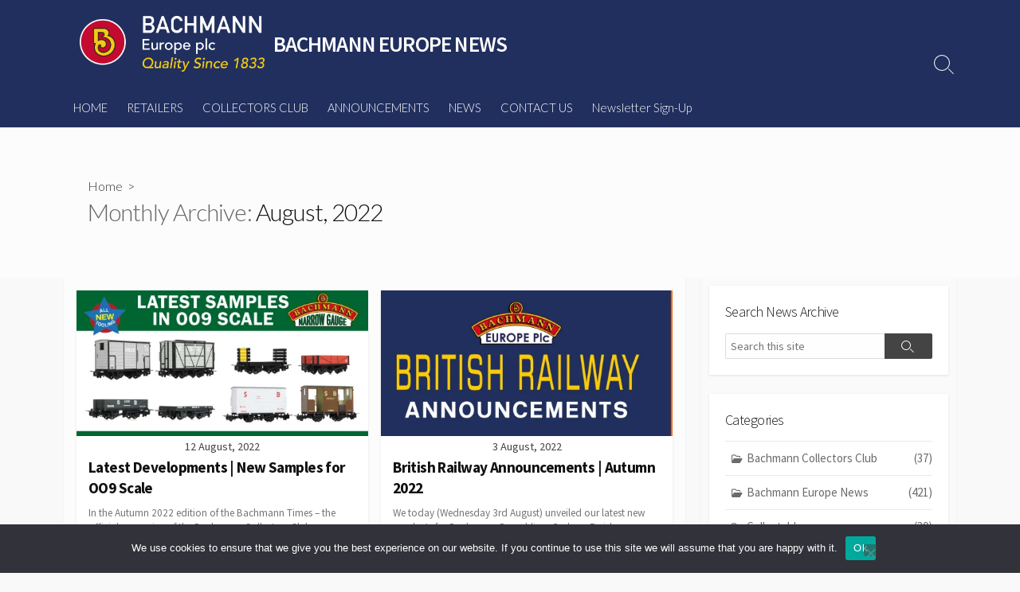

--- FILE ---
content_type: text/html; charset=UTF-8
request_url: https://news.bachmann.co.uk/2022/08/
body_size: 13281
content:
<!DOCTYPE html>
<html dir="ltr" lang="en-GB" prefix="og: https://ogp.me/ns#">
<head>
	<meta charset="UTF-8">
	<meta name="viewport" content="width=device-width, initial-scale=1.0">
	<meta content="#00619f" name="theme-color">
	<link rel="profile" href="http://gmpg.org/xfn/11">
	<title>August, 2022 - BACHMANN EUROPE NEWS</title>

		<!-- All in One SEO 4.9.3 - aioseo.com -->
	<meta name="robots" content="max-image-preview:large" />
	<meta name="google-site-verification" content="bhJzB4OXW6viCpeNykAJxQ1gOfVMnBJRmSo_LTZAxQY" />
	<link rel="canonical" href="https://news.bachmann.co.uk/2022/08/" />
	<meta name="generator" content="All in One SEO (AIOSEO) 4.9.3" />
		<script data-jetpack-boost="ignore" type="application/ld+json" class="aioseo-schema">
			{"@context":"https:\/\/schema.org","@graph":[{"@type":"BreadcrumbList","@id":"https:\/\/news.bachmann.co.uk\/2022\/08\/#breadcrumblist","itemListElement":[{"@type":"ListItem","@id":"https:\/\/news.bachmann.co.uk#listItem","position":1,"name":"Home","item":"https:\/\/news.bachmann.co.uk","nextItem":{"@type":"ListItem","@id":"https:\/\/news.bachmann.co.uk\/2022\/#listItem","name":2022}},{"@type":"ListItem","@id":"https:\/\/news.bachmann.co.uk\/2022\/#listItem","position":2,"name":2022,"item":"https:\/\/news.bachmann.co.uk\/2022\/","nextItem":{"@type":"ListItem","@id":"https:\/\/news.bachmann.co.uk\/2022\/08\/#listItem","name":"08"},"previousItem":{"@type":"ListItem","@id":"https:\/\/news.bachmann.co.uk#listItem","name":"Home"}},{"@type":"ListItem","@id":"https:\/\/news.bachmann.co.uk\/2022\/08\/#listItem","position":3,"name":"08","previousItem":{"@type":"ListItem","@id":"https:\/\/news.bachmann.co.uk\/2022\/#listItem","name":2022}}]},{"@type":"CollectionPage","@id":"https:\/\/news.bachmann.co.uk\/2022\/08\/#collectionpage","url":"https:\/\/news.bachmann.co.uk\/2022\/08\/","name":"August, 2022 - BACHMANN EUROPE NEWS","inLanguage":"en-GB","isPartOf":{"@id":"https:\/\/news.bachmann.co.uk\/#website"},"breadcrumb":{"@id":"https:\/\/news.bachmann.co.uk\/2022\/08\/#breadcrumblist"}},{"@type":"Organization","@id":"https:\/\/news.bachmann.co.uk\/#organization","name":"BACHMANN EUROPE NEWS","url":"https:\/\/news.bachmann.co.uk\/","logo":{"@type":"ImageObject","url":"https:\/\/i0.wp.com\/news.bachmann.co.uk\/wp-content\/uploads\/2024\/07\/Bachmann_Europe_3_col.png?fit=711%2C216&ssl=1","@id":"https:\/\/news.bachmann.co.uk\/2022\/08\/#organizationLogo","width":711,"height":216},"image":{"@id":"https:\/\/news.bachmann.co.uk\/2022\/08\/#organizationLogo"},"sameAs":["https:\/\/www.facebook.com\/bachmann.collectors.club","https:\/\/www.instagram.com\/bachmann_collectors_club\/","https:\/\/www.youtube.com\/@BachmannEuropeOfficial"]},{"@type":"WebSite","@id":"https:\/\/news.bachmann.co.uk\/#website","url":"https:\/\/news.bachmann.co.uk\/","name":"BACHMANN EUROPE NEWS","inLanguage":"en-GB","publisher":{"@id":"https:\/\/news.bachmann.co.uk\/#organization"}}]}
		</script>
		<!-- All in One SEO -->

<link rel='dns-prefetch' href='//stats.wp.com' />
<link rel='dns-prefetch' href='//fonts.googleapis.com' />
<link rel='dns-prefetch' href='//v0.wordpress.com' />
<link rel='preconnect' href='//i0.wp.com' />
<link rel='preconnect' href='//c0.wp.com' />
<link rel="alternate" type="application/rss+xml" title="BACHMANN EUROPE NEWS &raquo; Feed" href="https://news.bachmann.co.uk/feed/" />
<link rel="alternate" type="application/rss+xml" title="BACHMANN EUROPE NEWS &raquo; Comments Feed" href="https://news.bachmann.co.uk/comments/feed/" />
		<!-- This site uses the Google Analytics by MonsterInsights plugin v9.11.1 - Using Analytics tracking - https://www.monsterinsights.com/ -->
							
			
							<!-- / Google Analytics by MonsterInsights -->
		<link rel='stylesheet' id='all-css-1fc746772ebc32f134f41f32cbd91ddb' href='https://news.bachmann.co.uk/wp-content/boost-cache/static/018d068236.min.css' type='text/css' media='all' />
<style id='cd-style-inline-css'>
body .site-title{font-size:1.82em}@media screen and (max-width:640px){.grid-view .article,.grid-view .page,.grid-view .post{width:100%}}body .site-info{padding-top:20px;padding-bottom:20px}.site-info img{max-width:232px}.site-info,.site-title{color:#fff}.site-description{color:rgb(255,255,255)}.header-menu .menu-container>li>a{color:#fff}.header-menu .menu-container>li:hover>a{color:rgb(235,235,235)}:root body .search-toggle span.icon.search{border-color:#fff}:root body .search-toggle span.icon.search::before,.nav-toggle .bottom,.nav-toggle .middle,.nav-toggle .top{background-color:#fff}.title-box{background-color:#fcfcfc}.content-inner{background-color:#fcfcfc}
/*# sourceURL=cd-style-inline-css */
</style>
<style id='wp-img-auto-sizes-contain-inline-css'>
img:is([sizes=auto i],[sizes^="auto," i]){contain-intrinsic-size:3000px 1500px}
/*# sourceURL=wp-img-auto-sizes-contain-inline-css */
</style>
<style id='wp-emoji-styles-inline-css'>

	img.wp-smiley, img.emoji {
		display: inline !important;
		border: none !important;
		box-shadow: none !important;
		height: 1em !important;
		width: 1em !important;
		margin: 0 0.07em !important;
		vertical-align: -0.1em !important;
		background: none !important;
		padding: 0 !important;
	}
/*# sourceURL=wp-emoji-styles-inline-css */
</style>
<style id='wp-block-library-inline-css'>
:root{--wp-block-synced-color:#7a00df;--wp-block-synced-color--rgb:122,0,223;--wp-bound-block-color:var(--wp-block-synced-color);--wp-editor-canvas-background:#ddd;--wp-admin-theme-color:#007cba;--wp-admin-theme-color--rgb:0,124,186;--wp-admin-theme-color-darker-10:#006ba1;--wp-admin-theme-color-darker-10--rgb:0,107,160.5;--wp-admin-theme-color-darker-20:#005a87;--wp-admin-theme-color-darker-20--rgb:0,90,135;--wp-admin-border-width-focus:2px}@media (min-resolution:192dpi){:root{--wp-admin-border-width-focus:1.5px}}.wp-element-button{cursor:pointer}:root .has-very-light-gray-background-color{background-color:#eee}:root .has-very-dark-gray-background-color{background-color:#313131}:root .has-very-light-gray-color{color:#eee}:root .has-very-dark-gray-color{color:#313131}:root .has-vivid-green-cyan-to-vivid-cyan-blue-gradient-background{background:linear-gradient(135deg,#00d084,#0693e3)}:root .has-purple-crush-gradient-background{background:linear-gradient(135deg,#34e2e4,#4721fb 50%,#ab1dfe)}:root .has-hazy-dawn-gradient-background{background:linear-gradient(135deg,#faaca8,#dad0ec)}:root .has-subdued-olive-gradient-background{background:linear-gradient(135deg,#fafae1,#67a671)}:root .has-atomic-cream-gradient-background{background:linear-gradient(135deg,#fdd79a,#004a59)}:root .has-nightshade-gradient-background{background:linear-gradient(135deg,#330968,#31cdcf)}:root .has-midnight-gradient-background{background:linear-gradient(135deg,#020381,#2874fc)}:root{--wp--preset--font-size--normal:16px;--wp--preset--font-size--huge:42px}.has-regular-font-size{font-size:1em}.has-larger-font-size{font-size:2.625em}.has-normal-font-size{font-size:var(--wp--preset--font-size--normal)}.has-huge-font-size{font-size:var(--wp--preset--font-size--huge)}.has-text-align-center{text-align:center}.has-text-align-left{text-align:left}.has-text-align-right{text-align:right}.has-fit-text{white-space:nowrap!important}#end-resizable-editor-section{display:none}.aligncenter{clear:both}.items-justified-left{justify-content:flex-start}.items-justified-center{justify-content:center}.items-justified-right{justify-content:flex-end}.items-justified-space-between{justify-content:space-between}.screen-reader-text{border:0;clip-path:inset(50%);height:1px;margin:-1px;overflow:hidden;padding:0;position:absolute;width:1px;word-wrap:normal!important}.screen-reader-text:focus{background-color:#ddd;clip-path:none;color:#444;display:block;font-size:1em;height:auto;left:5px;line-height:normal;padding:15px 23px 14px;text-decoration:none;top:5px;width:auto;z-index:100000}html :where(.has-border-color){border-style:solid}html :where([style*=border-top-color]){border-top-style:solid}html :where([style*=border-right-color]){border-right-style:solid}html :where([style*=border-bottom-color]){border-bottom-style:solid}html :where([style*=border-left-color]){border-left-style:solid}html :where([style*=border-width]){border-style:solid}html :where([style*=border-top-width]){border-top-style:solid}html :where([style*=border-right-width]){border-right-style:solid}html :where([style*=border-bottom-width]){border-bottom-style:solid}html :where([style*=border-left-width]){border-left-style:solid}html :where(img[class*=wp-image-]){height:auto;max-width:100%}:where(figure){margin:0 0 1em}html :where(.is-position-sticky){--wp-admin--admin-bar--position-offset:var(--wp-admin--admin-bar--height,0px)}@media screen and (max-width:600px){html :where(.is-position-sticky){--wp-admin--admin-bar--position-offset:0px}}

/*# sourceURL=wp-block-library-inline-css */
</style><style id='global-styles-inline-css'>
:root{--wp--preset--aspect-ratio--square: 1;--wp--preset--aspect-ratio--4-3: 4/3;--wp--preset--aspect-ratio--3-4: 3/4;--wp--preset--aspect-ratio--3-2: 3/2;--wp--preset--aspect-ratio--2-3: 2/3;--wp--preset--aspect-ratio--16-9: 16/9;--wp--preset--aspect-ratio--9-16: 9/16;--wp--preset--color--black: #000000;--wp--preset--color--cyan-bluish-gray: #abb8c3;--wp--preset--color--white: #ffffff;--wp--preset--color--pale-pink: #f78da7;--wp--preset--color--vivid-red: #cf2e2e;--wp--preset--color--luminous-vivid-orange: #ff6900;--wp--preset--color--luminous-vivid-amber: #fcb900;--wp--preset--color--light-green-cyan: #7bdcb5;--wp--preset--color--vivid-green-cyan: #00d084;--wp--preset--color--pale-cyan-blue: #8ed1fc;--wp--preset--color--vivid-cyan-blue: #0693e3;--wp--preset--color--vivid-purple: #9b51e0;--wp--preset--gradient--vivid-cyan-blue-to-vivid-purple: linear-gradient(135deg,rgb(6,147,227) 0%,rgb(155,81,224) 100%);--wp--preset--gradient--light-green-cyan-to-vivid-green-cyan: linear-gradient(135deg,rgb(122,220,180) 0%,rgb(0,208,130) 100%);--wp--preset--gradient--luminous-vivid-amber-to-luminous-vivid-orange: linear-gradient(135deg,rgb(252,185,0) 0%,rgb(255,105,0) 100%);--wp--preset--gradient--luminous-vivid-orange-to-vivid-red: linear-gradient(135deg,rgb(255,105,0) 0%,rgb(207,46,46) 100%);--wp--preset--gradient--very-light-gray-to-cyan-bluish-gray: linear-gradient(135deg,rgb(238,238,238) 0%,rgb(169,184,195) 100%);--wp--preset--gradient--cool-to-warm-spectrum: linear-gradient(135deg,rgb(74,234,220) 0%,rgb(151,120,209) 20%,rgb(207,42,186) 40%,rgb(238,44,130) 60%,rgb(251,105,98) 80%,rgb(254,248,76) 100%);--wp--preset--gradient--blush-light-purple: linear-gradient(135deg,rgb(255,206,236) 0%,rgb(152,150,240) 100%);--wp--preset--gradient--blush-bordeaux: linear-gradient(135deg,rgb(254,205,165) 0%,rgb(254,45,45) 50%,rgb(107,0,62) 100%);--wp--preset--gradient--luminous-dusk: linear-gradient(135deg,rgb(255,203,112) 0%,rgb(199,81,192) 50%,rgb(65,88,208) 100%);--wp--preset--gradient--pale-ocean: linear-gradient(135deg,rgb(255,245,203) 0%,rgb(182,227,212) 50%,rgb(51,167,181) 100%);--wp--preset--gradient--electric-grass: linear-gradient(135deg,rgb(202,248,128) 0%,rgb(113,206,126) 100%);--wp--preset--gradient--midnight: linear-gradient(135deg,rgb(2,3,129) 0%,rgb(40,116,252) 100%);--wp--preset--font-size--small: 13px;--wp--preset--font-size--medium: 20px;--wp--preset--font-size--large: 36px;--wp--preset--font-size--x-large: 42px;--wp--preset--spacing--20: 0.44rem;--wp--preset--spacing--30: 0.67rem;--wp--preset--spacing--40: 1rem;--wp--preset--spacing--50: 1.5rem;--wp--preset--spacing--60: 2.25rem;--wp--preset--spacing--70: 3.38rem;--wp--preset--spacing--80: 5.06rem;--wp--preset--shadow--natural: 6px 6px 9px rgba(0, 0, 0, 0.2);--wp--preset--shadow--deep: 12px 12px 50px rgba(0, 0, 0, 0.4);--wp--preset--shadow--sharp: 6px 6px 0px rgba(0, 0, 0, 0.2);--wp--preset--shadow--outlined: 6px 6px 0px -3px rgb(255, 255, 255), 6px 6px rgb(0, 0, 0);--wp--preset--shadow--crisp: 6px 6px 0px rgb(0, 0, 0);}:where(.is-layout-flex){gap: 0.5em;}:where(.is-layout-grid){gap: 0.5em;}body .is-layout-flex{display: flex;}.is-layout-flex{flex-wrap: wrap;align-items: center;}.is-layout-flex > :is(*, div){margin: 0;}body .is-layout-grid{display: grid;}.is-layout-grid > :is(*, div){margin: 0;}:where(.wp-block-columns.is-layout-flex){gap: 2em;}:where(.wp-block-columns.is-layout-grid){gap: 2em;}:where(.wp-block-post-template.is-layout-flex){gap: 1.25em;}:where(.wp-block-post-template.is-layout-grid){gap: 1.25em;}.has-black-color{color: var(--wp--preset--color--black) !important;}.has-cyan-bluish-gray-color{color: var(--wp--preset--color--cyan-bluish-gray) !important;}.has-white-color{color: var(--wp--preset--color--white) !important;}.has-pale-pink-color{color: var(--wp--preset--color--pale-pink) !important;}.has-vivid-red-color{color: var(--wp--preset--color--vivid-red) !important;}.has-luminous-vivid-orange-color{color: var(--wp--preset--color--luminous-vivid-orange) !important;}.has-luminous-vivid-amber-color{color: var(--wp--preset--color--luminous-vivid-amber) !important;}.has-light-green-cyan-color{color: var(--wp--preset--color--light-green-cyan) !important;}.has-vivid-green-cyan-color{color: var(--wp--preset--color--vivid-green-cyan) !important;}.has-pale-cyan-blue-color{color: var(--wp--preset--color--pale-cyan-blue) !important;}.has-vivid-cyan-blue-color{color: var(--wp--preset--color--vivid-cyan-blue) !important;}.has-vivid-purple-color{color: var(--wp--preset--color--vivid-purple) !important;}.has-black-background-color{background-color: var(--wp--preset--color--black) !important;}.has-cyan-bluish-gray-background-color{background-color: var(--wp--preset--color--cyan-bluish-gray) !important;}.has-white-background-color{background-color: var(--wp--preset--color--white) !important;}.has-pale-pink-background-color{background-color: var(--wp--preset--color--pale-pink) !important;}.has-vivid-red-background-color{background-color: var(--wp--preset--color--vivid-red) !important;}.has-luminous-vivid-orange-background-color{background-color: var(--wp--preset--color--luminous-vivid-orange) !important;}.has-luminous-vivid-amber-background-color{background-color: var(--wp--preset--color--luminous-vivid-amber) !important;}.has-light-green-cyan-background-color{background-color: var(--wp--preset--color--light-green-cyan) !important;}.has-vivid-green-cyan-background-color{background-color: var(--wp--preset--color--vivid-green-cyan) !important;}.has-pale-cyan-blue-background-color{background-color: var(--wp--preset--color--pale-cyan-blue) !important;}.has-vivid-cyan-blue-background-color{background-color: var(--wp--preset--color--vivid-cyan-blue) !important;}.has-vivid-purple-background-color{background-color: var(--wp--preset--color--vivid-purple) !important;}.has-black-border-color{border-color: var(--wp--preset--color--black) !important;}.has-cyan-bluish-gray-border-color{border-color: var(--wp--preset--color--cyan-bluish-gray) !important;}.has-white-border-color{border-color: var(--wp--preset--color--white) !important;}.has-pale-pink-border-color{border-color: var(--wp--preset--color--pale-pink) !important;}.has-vivid-red-border-color{border-color: var(--wp--preset--color--vivid-red) !important;}.has-luminous-vivid-orange-border-color{border-color: var(--wp--preset--color--luminous-vivid-orange) !important;}.has-luminous-vivid-amber-border-color{border-color: var(--wp--preset--color--luminous-vivid-amber) !important;}.has-light-green-cyan-border-color{border-color: var(--wp--preset--color--light-green-cyan) !important;}.has-vivid-green-cyan-border-color{border-color: var(--wp--preset--color--vivid-green-cyan) !important;}.has-pale-cyan-blue-border-color{border-color: var(--wp--preset--color--pale-cyan-blue) !important;}.has-vivid-cyan-blue-border-color{border-color: var(--wp--preset--color--vivid-cyan-blue) !important;}.has-vivid-purple-border-color{border-color: var(--wp--preset--color--vivid-purple) !important;}.has-vivid-cyan-blue-to-vivid-purple-gradient-background{background: var(--wp--preset--gradient--vivid-cyan-blue-to-vivid-purple) !important;}.has-light-green-cyan-to-vivid-green-cyan-gradient-background{background: var(--wp--preset--gradient--light-green-cyan-to-vivid-green-cyan) !important;}.has-luminous-vivid-amber-to-luminous-vivid-orange-gradient-background{background: var(--wp--preset--gradient--luminous-vivid-amber-to-luminous-vivid-orange) !important;}.has-luminous-vivid-orange-to-vivid-red-gradient-background{background: var(--wp--preset--gradient--luminous-vivid-orange-to-vivid-red) !important;}.has-very-light-gray-to-cyan-bluish-gray-gradient-background{background: var(--wp--preset--gradient--very-light-gray-to-cyan-bluish-gray) !important;}.has-cool-to-warm-spectrum-gradient-background{background: var(--wp--preset--gradient--cool-to-warm-spectrum) !important;}.has-blush-light-purple-gradient-background{background: var(--wp--preset--gradient--blush-light-purple) !important;}.has-blush-bordeaux-gradient-background{background: var(--wp--preset--gradient--blush-bordeaux) !important;}.has-luminous-dusk-gradient-background{background: var(--wp--preset--gradient--luminous-dusk) !important;}.has-pale-ocean-gradient-background{background: var(--wp--preset--gradient--pale-ocean) !important;}.has-electric-grass-gradient-background{background: var(--wp--preset--gradient--electric-grass) !important;}.has-midnight-gradient-background{background: var(--wp--preset--gradient--midnight) !important;}.has-small-font-size{font-size: var(--wp--preset--font-size--small) !important;}.has-medium-font-size{font-size: var(--wp--preset--font-size--medium) !important;}.has-large-font-size{font-size: var(--wp--preset--font-size--large) !important;}.has-x-large-font-size{font-size: var(--wp--preset--font-size--x-large) !important;}
/*# sourceURL=global-styles-inline-css */
</style>

<style id='classic-theme-styles-inline-css'>
/*! This file is auto-generated */
.wp-block-button__link{color:#fff;background-color:#32373c;border-radius:9999px;box-shadow:none;text-decoration:none;padding:calc(.667em + 2px) calc(1.333em + 2px);font-size:1.125em}.wp-block-file__button{background:#32373c;color:#fff;text-decoration:none}
/*# sourceURL=/wp-includes/css/classic-themes.min.css */
</style>
<link crossorigin="anonymous" rel='stylesheet' id='GoogleFonts-css' href='//fonts.googleapis.com/css?family=Lato%3A300%2C400%2C700&#038;display=swap&#038;ver=1.0.0' media='all' />
<link crossorigin="anonymous" rel='stylesheet' id='SourceSansPro-css' href='//fonts.googleapis.com/css?family=Source+Sans+Pro%3A300%2C400%2C400i%2C600%2C600i%2C700&#038;display=swap&#038;ver=1.0.0' media='all' />





<link rel="https://api.w.org/" href="https://news.bachmann.co.uk/wp-json/" /><link rel="EditURI" type="application/rsd+xml" title="RSD" href="https://news.bachmann.co.uk/xmlrpc.php?rsd" />
<meta name="generator" content="WordPress 6.9" />
	<style>img#wpstats{display:none}</style>
		<style>#header { background-image: url('https://news.bachmann.co.uk/wp-content/uploads/2018/01/cropped-Wordpress-header-portraitsmall-1.jpg'); }</style><style type="text/css" id="custom-background-css">
body.custom-background { background-color: #f9f9f9; }
</style>
	<link rel="amphtml" href="https://news.bachmann.co.uk/2022/08/?amp"><link rel="icon" href="https://news.bachmann.co.uk/wp-content/uploads/2023/02/favicon.ico" sizes="32x32" />
<link rel="icon" href="https://news.bachmann.co.uk/wp-content/uploads/2023/02/favicon.ico" sizes="192x192" />
<link rel="apple-touch-icon" href="https://news.bachmann.co.uk/wp-content/uploads/2023/02/favicon.ico" />
<meta name="msapplication-TileImage" content="https://news.bachmann.co.uk/wp-content/uploads/2023/02/favicon.ico" />
		<style type="text/css" id="wp-custom-css">
			/* find a retailer .page-id-4365 #header, .page-id-4365 #footer, .breadcrumb, div.title-box-inner.container {
display: none;
} */


/*REMOVE SIDEBAR ON ‘Home Page’*/
/*Remove the sidebar on a given page. Code from theme creator.
* May create an error clicking Publish, but accept this.*/

body.page-id-4365 #main #wrapper > .container {
display: block;
}

body.page-id-4365.right-sidebar-s1 .content {
padding-right: 0;
padding-left: 0;
}
body.page-id-4365.right-sidebar-s1 .sidebar-s1{
display:none;
}

body.page-id-13448 #main #wrapper > .container {
display: block;
}

body.page-id-13448.right-sidebar-s1 .content {
padding-right: 0;
padding-left: 0;
}
body.page-id-13448.right-sidebar-s1 .sidebar-s1{
display:none;
}		</style>
		<link rel='stylesheet' id='all-css-a8a7c4ead43c9ec0c0050f39fbc3cef3' href='https://news.bachmann.co.uk/wp-content/boost-cache/static/a80fef148d.min.css' type='text/css' media='all' />
</head>

<body class="archive date custom-background wp-custom-logo wp-theme-coldbox cookies-not-set header-menu-enabled sticky-header right-sidebar-s1 header-column">

	
<a class="skip-link screen-reader-text noscroll" href="#content">
	Skip to content</a>


	<header id="header" class="header" role="banner">

		<div class="header-inner container">

			<div class="site-info">

				<a href="https://news.bachmann.co.uk" title="BACHMANN EUROPE NEWS"><div class="site-logo"><img src="https://i0.wp.com/news.bachmann.co.uk/wp-content/uploads/2024/07/Bachmann_Europe_3_col.png?fit=711%2C216&#038;ssl=1" width="711" height="216" alt="BACHMANN EUROPE NEWS" /></div></a><a href="https://news.bachmann.co.uk" title="BACHMANN EUROPE NEWS"><h2 class="site-title">BACHMANN EUROPE NEWS</h2></a>
									<p class="site-description"></p>
							</div>

			
			
				<nav id="header-menu" class="header-menu" role="navigation" aria-label="Header Menu"><ul id="header-nav" class="menu-container"><li id="menu-item-1946" class="menu-item menu-item-type-custom menu-item-object-custom menu-item-1946"><a href="https://www.bachmann.co.uk/">HOME</a></li>
<li id="menu-item-5334" class="menu-item menu-item-type-post_type menu-item-object-page menu-item-5334"><a href="https://news.bachmann.co.uk/find-a-retailer/">RETAILERS</a></li>
<li id="menu-item-5889" class="menu-item menu-item-type-custom menu-item-object-custom menu-item-5889"><a href="https://www.bachmann-collectorsclub.co.uk">COLLECTORS CLUB</a></li>
<li id="menu-item-5891" class="menu-item menu-item-type-custom menu-item-object-custom menu-item-5891"><a href="https://www.bachmann.co.uk/category/bra">ANNOUNCEMENTS</a></li>
<li id="menu-item-80" class="menu-item menu-item-type-custom menu-item-object-custom menu-item-home menu-item-80"><a href="http://news.bachmann.co.uk/">NEWS</a></li>
<li id="menu-item-5888" class="menu-item menu-item-type-custom menu-item-object-custom menu-item-5888"><a href="https://www.bachmann.co.uk/page/customer-support">CONTACT US</a></li>
<li id="menu-item-20087" class="menu-item menu-item-type-post_type menu-item-object-page menu-item-20087"><a href="https://news.bachmann.co.uk/railway-newsletter-sign-up/">Newsletter Sign-Up</a></li>
<li class="menu-item"><button id="close-mobile-menu" class="screen-reader-text close-mobile-menu">Close menu</button></li></ul><!--/#header-nav--></nav>
				<button class="search-toggle">
					<span class="icon search" aria-hidden="true"></span>
					<span class="screen-reader-text">Search Toggle</span>
				</button>
									<button id="header-nav-toggle" class="nav-toggle header-menu" on="tap:amp-sidebar.open">
					<span class="top" aria-hidden="true"></span>
					<span class="middle" aria-hidden="true"></span>
					<span class="bottom" aria-hidden="true"></span>
					<span class="screen-reader-text">Menu</span>
				</button>				
			

		</div>

</header>

<main id="main" role="main">

	<section class="main-inner">

			<div class="title-box">
		<div class="title-box-inner container">
			<div class="breadcrumb"><a href="https://news.bachmann.co.uk">Home</a>&nbsp;&nbsp;&gt;&nbsp;&nbsp;</div>
				<h1><span class="title-description">Monthly Archive:&#32;</span>August, 2022</h1>

		</div>
	</div>
	
		<div class="container-outer">

			<div class="container">

				<div id="content" class="content">

					
					<div class="content-inner grid-view view-has-post">

						
						
																	
<article id="post-8665" class="article post-8665 post type-post status-publish format-standard has-post-thumbnail hentry category-bachmann-europe-news category-uk-model-railways tag-bachmann-europe tag-bachmann-narrow-gauge tag-model-railway tag-narrow-gauge tag-oo9-scale tag-quarry-hunslet">
	<div class="post-inner flex-column">

		<a class="post-link" href="https://news.bachmann.co.uk/2022/08/latest-developments-new-samples-for-oo9-scale/">

			<div class="post-thumbnail"><figure>
				<img width="500" height="250" src="https://i0.wp.com/news.bachmann.co.uk/wp-content/uploads/2022/08/23-1-scaled.jpg?resize=500%2C250&amp;ssl=1" class="attachment-cd-medium size-cd-medium wp-post-image" alt="" decoding="async" fetchpriority="high" srcset="https://i0.wp.com/news.bachmann.co.uk/wp-content/uploads/2022/08/23-1-scaled.jpg?resize=500%2C250&amp;ssl=1 500w, https://i0.wp.com/news.bachmann.co.uk/wp-content/uploads/2022/08/23-1-scaled.jpg?zoom=2&amp;resize=500%2C250&amp;ssl=1 1000w, https://i0.wp.com/news.bachmann.co.uk/wp-content/uploads/2022/08/23-1-scaled.jpg?zoom=3&amp;resize=500%2C250&amp;ssl=1 1500w" sizes="(max-width: 500px) 100vw, 500px" data-attachment-id="8709" data-permalink="https://news.bachmann.co.uk/2022/08/latest-developments-new-samples-for-oo9-scale/23-1/" data-orig-file="https://i0.wp.com/news.bachmann.co.uk/wp-content/uploads/2022/08/23-1-scaled.jpg?fit=2560%2C1440&amp;ssl=1" data-orig-size="2560,1440" data-comments-opened="0" data-image-meta="{&quot;aperture&quot;:&quot;0&quot;,&quot;credit&quot;:&quot;&quot;,&quot;camera&quot;:&quot;&quot;,&quot;caption&quot;:&quot;&quot;,&quot;created_timestamp&quot;:&quot;0&quot;,&quot;copyright&quot;:&quot;&quot;,&quot;focal_length&quot;:&quot;0&quot;,&quot;iso&quot;:&quot;0&quot;,&quot;shutter_speed&quot;:&quot;0&quot;,&quot;title&quot;:&quot;&quot;,&quot;orientation&quot;:&quot;0&quot;}" data-image-title="23-1" data-image-description="" data-image-caption="" data-medium-file="https://i0.wp.com/news.bachmann.co.uk/wp-content/uploads/2022/08/23-1-scaled.jpg?fit=300%2C169&amp;ssl=1" data-large-file="https://i0.wp.com/news.bachmann.co.uk/wp-content/uploads/2022/08/23-1-scaled.jpg?fit=680%2C383&amp;ssl=1" />			</figure></div>

			<div class="post-content">
									<div class="post-date">12 August, 2022</div>
				
				<h2 class="post-title">Latest Developments | New Samples for OO9 Scale</h2>

									<div class="post-excerpt"><p>In the Autumn 2022 edition of the Bachmann Times &#8211; the official magazine of the Bachmann Collectors Club &#8211; we revealed the Livery Samples for the stunning new Bachmann Narrow Gauge OO9 Scale RNAD Wagons, and we&#8217;re delighted to share these with you here. </p>
</div>
							</div>

		</a>

		<div class="post-meta">
							<span class="post-category">
					<span class="far fa-folder" aria-hidden="true"></span>
					<span class="screen-reader-text">Categories</span>
					<a href="https://news.bachmann.co.uk/category/bachmann-europe-news/" rel="category tag">Bachmann Europe News</a>/<a href="https://news.bachmann.co.uk/category/uk-model-railways/" rel="category tag">UK Model Railways</a>				</span>
			
					</div>

	</div><!--/.post-inner-->
</article>
								
								
							
																	
<article id="post-8586" class="article post-8586 post type-post status-publish format-standard has-post-thumbnail hentry category-bachmann-collectors-club category-bachmann-europe-news category-scenery-and-landscape category-uk-model-railways tag-announcement tag-bachmann-branchline tag-british-railway-announcements tag-class-37 tag-class-90 tag-collectors-club tag-graham-farish tag-new-tooling tag-scenecraft">
	<div class="post-inner flex-column">

		<a class="post-link" href="https://news.bachmann.co.uk/2022/08/british-railway-announcements-autumn-2022/">

			<div class="post-thumbnail"><figure>
				<img width="500" height="250" src="https://i0.wp.com/news.bachmann.co.uk/wp-content/uploads/2022/08/BRA-VIDEO-BANNER-AUTUMN-20222-scaled.jpg?resize=500%2C250&amp;ssl=1" class="attachment-cd-medium size-cd-medium wp-post-image" alt="" decoding="async" srcset="https://i0.wp.com/news.bachmann.co.uk/wp-content/uploads/2022/08/BRA-VIDEO-BANNER-AUTUMN-20222-scaled.jpg?resize=500%2C250&amp;ssl=1 500w, https://i0.wp.com/news.bachmann.co.uk/wp-content/uploads/2022/08/BRA-VIDEO-BANNER-AUTUMN-20222-scaled.jpg?zoom=2&amp;resize=500%2C250&amp;ssl=1 1000w, https://i0.wp.com/news.bachmann.co.uk/wp-content/uploads/2022/08/BRA-VIDEO-BANNER-AUTUMN-20222-scaled.jpg?zoom=3&amp;resize=500%2C250&amp;ssl=1 1500w" sizes="(max-width: 500px) 100vw, 500px" data-attachment-id="8643" data-permalink="https://news.bachmann.co.uk/2022/08/british-railway-announcements-autumn-2022/bra-video-banner-autumn-20222/" data-orig-file="https://i0.wp.com/news.bachmann.co.uk/wp-content/uploads/2022/08/BRA-VIDEO-BANNER-AUTUMN-20222-scaled.jpg?fit=2560%2C1078&amp;ssl=1" data-orig-size="2560,1078" data-comments-opened="0" data-image-meta="{&quot;aperture&quot;:&quot;0&quot;,&quot;credit&quot;:&quot;&quot;,&quot;camera&quot;:&quot;&quot;,&quot;caption&quot;:&quot;&quot;,&quot;created_timestamp&quot;:&quot;0&quot;,&quot;copyright&quot;:&quot;&quot;,&quot;focal_length&quot;:&quot;0&quot;,&quot;iso&quot;:&quot;0&quot;,&quot;shutter_speed&quot;:&quot;0&quot;,&quot;title&quot;:&quot;&quot;,&quot;orientation&quot;:&quot;0&quot;}" data-image-title="BRA VIDEO BANNER AUTUMN 20222" data-image-description="" data-image-caption="" data-medium-file="https://i0.wp.com/news.bachmann.co.uk/wp-content/uploads/2022/08/BRA-VIDEO-BANNER-AUTUMN-20222-scaled.jpg?fit=300%2C126&amp;ssl=1" data-large-file="https://i0.wp.com/news.bachmann.co.uk/wp-content/uploads/2022/08/BRA-VIDEO-BANNER-AUTUMN-20222-scaled.jpg?fit=680%2C286&amp;ssl=1" />			</figure></div>

			<div class="post-content">
									<div class="post-date">3 August, 2022</div>
				
				<h2 class="post-title">British Railway Announcements | Autumn 2022</h2>

									<div class="post-excerpt"><p>We today (Wednesday 3rd August) unveiled our latest new products for Bachmann Branchline, Graham Farish, Scenecraft and the Bachmann Collectors Club in our Autumn 2022 British Railway Announcements &#8211; headlined by new tooling projects in both N and OO scale.</p>
</div>
							</div>

		</a>

		<div class="post-meta">
							<span class="post-category">
					<span class="far fa-folder" aria-hidden="true"></span>
					<span class="screen-reader-text">Categories</span>
					<a href="https://news.bachmann.co.uk/category/bachmann-collectors-club/" rel="category tag">Bachmann Collectors Club</a>/<a href="https://news.bachmann.co.uk/category/bachmann-europe-news/" rel="category tag">Bachmann Europe News</a>/<a href="https://news.bachmann.co.uk/category/scenery-and-landscape/" rel="category tag">Scenery and Landscape</a>/<a href="https://news.bachmann.co.uk/category/uk-model-railways/" rel="category tag">UK Model Railways</a>				</span>
			
					</div>

	</div><!--/.post-inner-->
</article>
								
								
							
							
						
					</div>

				</div><!--/.content-->

				

	<aside id="sidebar-s1" class="sidebar-s1" role="complementary">

		<div class="sidebar">

			<div class="sidebar-inner">

				<section id="search-2" class="widget widget_search"><h2 class="widget-title">Search News Archive</h2>
<form method="get" class="search-form" action="https://news.bachmann.co.uk/" role="search">
	<label for="search-form2" class="screen-reader-text">Search</label>
	<input type="search" class="search-inner" name="s" id="search-form2" placeholder="Search this site" value=""/>
	<button type="submit" class="search-submit">
		<span class="icon search" aria-hidden="true"></span>
		<span class="screen-reader-text">Search</span>
	</button>
</form>
</section><section id="categories-2" class="widget widget_categories"><h2 class="widget-title">Categories</h2>
			<ul>
					<li class="cat-item cat-item-420"><a href="https://news.bachmann.co.uk/category/bachmann-collectors-club/">Bachmann Collectors Club <span class="count">(37)</span></a>
</li>
	<li class="cat-item cat-item-1"><a href="https://news.bachmann.co.uk/category/bachmann-europe-news/">Bachmann Europe News <span class="count">(421)</span></a>
</li>
	<li class="cat-item cat-item-9"><a href="https://news.bachmann.co.uk/category/collectables/">Collectables <span class="count">(39)</span></a>
</li>
	<li class="cat-item cat-item-383"><a href="https://news.bachmann.co.uk/category/continental-model-railways/">Continental Model Railways <span class="count">(5)</span></a>
</li>
	<li class="cat-item cat-item-10"><a href="https://news.bachmann.co.uk/category/exhibition-and-shows/">Exhibitions and Shows <span class="count">(5)</span></a>
</li>
	<li class="cat-item cat-item-387"><a href="https://news.bachmann.co.uk/category/modelling-tools/">Modelling Tools <span class="count">(17)</span></a>
</li>
	<li class="cat-item cat-item-388"><a href="https://news.bachmann.co.uk/category/plastic-model-kits/">Plastic Model Kits <span class="count">(27)</span></a>
</li>
	<li class="cat-item cat-item-3881"><a href="https://news.bachmann.co.uk/category/pocketbond/">Pocketbond <span class="count">(13)</span></a>
</li>
	<li class="cat-item cat-item-5"><a href="https://news.bachmann.co.uk/category/scenery-and-landscape/">Scenery and Landscape <span class="count">(74)</span></a>
</li>
	<li class="cat-item cat-item-6"><a href="https://news.bachmann.co.uk/category/toys-and-education/">Toys and Education <span class="count">(11)</span></a>
</li>
	<li class="cat-item cat-item-382"><a href="https://news.bachmann.co.uk/category/uk-model-railways/">UK Model Railways <span class="count">(198)</span></a>
</li>
	<li class="cat-item cat-item-384"><a href="https://news.bachmann.co.uk/category/usa-model-railways/">USA Model Railways <span class="count">(8)</span></a>
</li>
			</ul>

			</section><section id="archives-2" class="widget widget_archive"><h2 class="widget-title">Archives</h2>
			<ul>
					<li><a href='https://news.bachmann.co.uk/2026/01/'>January 2026</a></li>
	<li><a href='https://news.bachmann.co.uk/2025/12/'>December 2025</a></li>
	<li><a href='https://news.bachmann.co.uk/2025/11/'>November 2025</a></li>
	<li><a href='https://news.bachmann.co.uk/2025/10/'>October 2025</a></li>
	<li><a href='https://news.bachmann.co.uk/2025/09/'>September 2025</a></li>
	<li><a href='https://news.bachmann.co.uk/2025/08/'>August 2025</a></li>
	<li><a href='https://news.bachmann.co.uk/2025/07/'>July 2025</a></li>
	<li><a href='https://news.bachmann.co.uk/2025/06/'>June 2025</a></li>
	<li><a href='https://news.bachmann.co.uk/2025/05/'>May 2025</a></li>
	<li><a href='https://news.bachmann.co.uk/2025/04/'>April 2025</a></li>
	<li><a href='https://news.bachmann.co.uk/2025/03/'>March 2025</a></li>
	<li><a href='https://news.bachmann.co.uk/2025/02/'>February 2025</a></li>
	<li><a href='https://news.bachmann.co.uk/2025/01/'>January 2025</a></li>
	<li><a href='https://news.bachmann.co.uk/2024/12/'>December 2024</a></li>
	<li><a href='https://news.bachmann.co.uk/2024/11/'>November 2024</a></li>
	<li><a href='https://news.bachmann.co.uk/2024/10/'>October 2024</a></li>
	<li><a href='https://news.bachmann.co.uk/2024/09/'>September 2024</a></li>
	<li><a href='https://news.bachmann.co.uk/2024/08/'>August 2024</a></li>
	<li><a href='https://news.bachmann.co.uk/2024/07/'>July 2024</a></li>
	<li><a href='https://news.bachmann.co.uk/2024/06/'>June 2024</a></li>
	<li><a href='https://news.bachmann.co.uk/2024/05/'>May 2024</a></li>
	<li><a href='https://news.bachmann.co.uk/2024/04/'>April 2024</a></li>
	<li><a href='https://news.bachmann.co.uk/2024/03/'>March 2024</a></li>
	<li><a href='https://news.bachmann.co.uk/2024/02/'>February 2024</a></li>
	<li><a href='https://news.bachmann.co.uk/2024/01/'>January 2024</a></li>
	<li><a href='https://news.bachmann.co.uk/2023/12/'>December 2023</a></li>
	<li><a href='https://news.bachmann.co.uk/2023/11/'>November 2023</a></li>
	<li><a href='https://news.bachmann.co.uk/2023/10/'>October 2023</a></li>
	<li><a href='https://news.bachmann.co.uk/2023/09/'>September 2023</a></li>
	<li><a href='https://news.bachmann.co.uk/2023/08/'>August 2023</a></li>
	<li><a href='https://news.bachmann.co.uk/2023/07/'>July 2023</a></li>
	<li><a href='https://news.bachmann.co.uk/2023/06/'>June 2023</a></li>
	<li><a href='https://news.bachmann.co.uk/2023/05/'>May 2023</a></li>
	<li><a href='https://news.bachmann.co.uk/2023/04/'>April 2023</a></li>
	<li><a href='https://news.bachmann.co.uk/2023/03/'>March 2023</a></li>
	<li><a href='https://news.bachmann.co.uk/2023/02/'>February 2023</a></li>
	<li><a href='https://news.bachmann.co.uk/2023/01/'>January 2023</a></li>
	<li><a href='https://news.bachmann.co.uk/2022/12/'>December 2022</a></li>
	<li><a href='https://news.bachmann.co.uk/2022/11/'>November 2022</a></li>
	<li><a href='https://news.bachmann.co.uk/2022/10/'>October 2022</a></li>
	<li><a href='https://news.bachmann.co.uk/2022/08/' aria-current="page">August 2022</a></li>
	<li><a href='https://news.bachmann.co.uk/2022/07/'>July 2022</a></li>
	<li><a href='https://news.bachmann.co.uk/2022/05/'>May 2022</a></li>
	<li><a href='https://news.bachmann.co.uk/2022/04/'>April 2022</a></li>
	<li><a href='https://news.bachmann.co.uk/2022/02/'>February 2022</a></li>
	<li><a href='https://news.bachmann.co.uk/2022/01/'>January 2022</a></li>
	<li><a href='https://news.bachmann.co.uk/2021/12/'>December 2021</a></li>
	<li><a href='https://news.bachmann.co.uk/2021/11/'>November 2021</a></li>
	<li><a href='https://news.bachmann.co.uk/2021/10/'>October 2021</a></li>
	<li><a href='https://news.bachmann.co.uk/2021/09/'>September 2021</a></li>
	<li><a href='https://news.bachmann.co.uk/2021/08/'>August 2021</a></li>
	<li><a href='https://news.bachmann.co.uk/2021/07/'>July 2021</a></li>
	<li><a href='https://news.bachmann.co.uk/2021/06/'>June 2021</a></li>
	<li><a href='https://news.bachmann.co.uk/2021/05/'>May 2021</a></li>
	<li><a href='https://news.bachmann.co.uk/2021/04/'>April 2021</a></li>
	<li><a href='https://news.bachmann.co.uk/2021/03/'>March 2021</a></li>
	<li><a href='https://news.bachmann.co.uk/2021/02/'>February 2021</a></li>
	<li><a href='https://news.bachmann.co.uk/2021/01/'>January 2021</a></li>
	<li><a href='https://news.bachmann.co.uk/2020/12/'>December 2020</a></li>
	<li><a href='https://news.bachmann.co.uk/2020/11/'>November 2020</a></li>
	<li><a href='https://news.bachmann.co.uk/2020/10/'>October 2020</a></li>
	<li><a href='https://news.bachmann.co.uk/2020/09/'>September 2020</a></li>
	<li><a href='https://news.bachmann.co.uk/2020/08/'>August 2020</a></li>
	<li><a href='https://news.bachmann.co.uk/2020/07/'>July 2020</a></li>
	<li><a href='https://news.bachmann.co.uk/2020/06/'>June 2020</a></li>
	<li><a href='https://news.bachmann.co.uk/2020/05/'>May 2020</a></li>
	<li><a href='https://news.bachmann.co.uk/2020/04/'>April 2020</a></li>
	<li><a href='https://news.bachmann.co.uk/2020/03/'>March 2020</a></li>
	<li><a href='https://news.bachmann.co.uk/2020/02/'>February 2020</a></li>
	<li><a href='https://news.bachmann.co.uk/2020/01/'>January 2020</a></li>
	<li><a href='https://news.bachmann.co.uk/2019/12/'>December 2019</a></li>
	<li><a href='https://news.bachmann.co.uk/2019/11/'>November 2019</a></li>
	<li><a href='https://news.bachmann.co.uk/2019/10/'>October 2019</a></li>
	<li><a href='https://news.bachmann.co.uk/2019/09/'>September 2019</a></li>
	<li><a href='https://news.bachmann.co.uk/2019/08/'>August 2019</a></li>
	<li><a href='https://news.bachmann.co.uk/2019/07/'>July 2019</a></li>
	<li><a href='https://news.bachmann.co.uk/2019/06/'>June 2019</a></li>
	<li><a href='https://news.bachmann.co.uk/2019/05/'>May 2019</a></li>
	<li><a href='https://news.bachmann.co.uk/2019/04/'>April 2019</a></li>
	<li><a href='https://news.bachmann.co.uk/2019/03/'>March 2019</a></li>
	<li><a href='https://news.bachmann.co.uk/2019/02/'>February 2019</a></li>
	<li><a href='https://news.bachmann.co.uk/2019/01/'>January 2019</a></li>
	<li><a href='https://news.bachmann.co.uk/2018/12/'>December 2018</a></li>
	<li><a href='https://news.bachmann.co.uk/2018/11/'>November 2018</a></li>
	<li><a href='https://news.bachmann.co.uk/2018/10/'>October 2018</a></li>
	<li><a href='https://news.bachmann.co.uk/2018/09/'>September 2018</a></li>
	<li><a href='https://news.bachmann.co.uk/2018/08/'>August 2018</a></li>
	<li><a href='https://news.bachmann.co.uk/2018/07/'>July 2018</a></li>
	<li><a href='https://news.bachmann.co.uk/2018/06/'>June 2018</a></li>
	<li><a href='https://news.bachmann.co.uk/2018/05/'>May 2018</a></li>
	<li><a href='https://news.bachmann.co.uk/2018/04/'>April 2018</a></li>
	<li><a href='https://news.bachmann.co.uk/2018/03/'>March 2018</a></li>
	<li><a href='https://news.bachmann.co.uk/2018/02/'>February 2018</a></li>
	<li><a href='https://news.bachmann.co.uk/2018/01/'>January 2018</a></li>
	<li><a href='https://news.bachmann.co.uk/2017/12/'>December 2017</a></li>
	<li><a href='https://news.bachmann.co.uk/2017/11/'>November 2017</a></li>
			</ul>

			</section><section id="wpcom_social_media_icons_widget-3" class="widget widget_wpcom_social_media_icons_widget"><h2 class="widget-title">YouTube</h2><ul><li><a href="https://www.youtube.com/c/BachmannEuropeChannel" class="genericon genericon-youtube" target="_blank"><span class="screen-reader-text">YouTube</span></a></li></ul></section>
			</div>

		</div>

	</aside><!--/.sidebar-->


			</div><!--/.container-->

		</div><!--/.container-outer-->

	</section>

</main>


<footer id="footer" class="footer" role="contentinfo">

	
	
	<div class="footer-bottom">

		<div class="container">

			<div class="copyright">

				<p>
					
					©2026 <a href="https://news.bachmann.co.uk">BACHMANN EUROPE NEWS</a>
																
				</p>

				
			</div>

			<ul class="social-links has-3  ">			<li class="facebook-official-container">
				<a class="facebook-official" href="https://www.facebook.com/bachmann.collectors.club" title="Facebook" >
					<span class="fab fa-facebook" aria-hidden="true"></span>
					<span class="screen-reader-text">Facebook</span>
				</a>
			</li>
						<li class="youtube-container">
				<a class="youtube" href="https://www.youtube.com/@BachmannEuropeOfficial" title="Youtube" >
					<span class="fab fa-youtube" aria-hidden="true"></span>
					<span class="screen-reader-text">Youtube</span>
				</a>
			</li>
						<li class="instagram-container">
				<a class="instagram" href="https://www.instagram.com/bachmann_collectors_club/" title="Instagram" >
					<span class="fab fa-instagram" aria-hidden="true"></span>
					<span class="screen-reader-text">Instagram</span>
				</a>
			</li>
			</ul>
		</div>

	</div><!--/.footer-bottom-->

	<a id="back-to-top" class="noscroll is-hidden back-to-top" href="#">
		<span class="chevron-up" aria-hidden="true"></span>
		<span class="screen-reader-text">Back To Top</span>
	</a>

</footer>

<div class="modal-search-form" id="modal-search-form" role="dialog" aria-modal="true">
	
<form method="get" class="search-form" action="https://news.bachmann.co.uk/" role="search">
	<label for="search-form3" class="screen-reader-text">Search</label>
	<input type="search" class="search-inner" name="s" id="search-form3" placeholder="Search this site" value=""/>
	<button type="submit" class="search-submit">
		<span class="icon search" aria-hidden="true"></span>
		<span class="screen-reader-text">Search</span>
	</button>
</form>

	<button class="close-toggle">
		<span class="top" aria-hidden="true"></span>
		<span class="bottom" aria-hidden="true"></span>
		<span class="label">Close</span>
	</button>
</div>

	




<script data-jetpack-boost="ignore" id="wp-emoji-settings" type="application/json">
{"baseUrl":"https://s.w.org/images/core/emoji/17.0.2/72x72/","ext":".png","svgUrl":"https://s.w.org/images/core/emoji/17.0.2/svg/","svgExt":".svg","source":{"concatemoji":"https://news.bachmann.co.uk/wp-includes/js/wp-emoji-release.min.js?ver=6.9"}}
</script>


		<!-- Cookie Notice plugin v2.5.11 by Hu-manity.co https://hu-manity.co/ -->
		<div id="cookie-notice" role="dialog" class="cookie-notice-hidden cookie-revoke-hidden cn-position-bottom" aria-label="Cookie Notice" style="background-color: rgba(50,50,58,1);"><div class="cookie-notice-container" style="color: #fff"><span id="cn-notice-text" class="cn-text-container">We use cookies to ensure that we give you the best experience on our website. If you continue to use this site we will assume that you are happy with it.</span><span id="cn-notice-buttons" class="cn-buttons-container"><button id="cn-accept-cookie" data-cookie-set="accept" class="cn-set-cookie cn-button" aria-label="Ok" style="background-color: #00a99d">Ok</button></span><button type="button" id="cn-close-notice" data-cookie-set="accept" class="cn-close-icon" aria-label="No"></button></div>
			
		</div>
		<!-- / Cookie Notice plugin -->
<script src="//www.googletagmanager.com/gtag/js?id=G-XRLFLH470Y"  data-cfasync="false" data-wpfc-render="false" type="text/javascript" async></script><script data-cfasync="false" data-wpfc-render="false" type="text/javascript">
				var mi_version = '9.11.1';
				var mi_track_user = true;
				var mi_no_track_reason = '';
								var MonsterInsightsDefaultLocations = {"page_location":"https:\/\/news.bachmann.co.uk\/2022\/08\/"};
								if ( typeof MonsterInsightsPrivacyGuardFilter === 'function' ) {
					var MonsterInsightsLocations = (typeof MonsterInsightsExcludeQuery === 'object') ? MonsterInsightsPrivacyGuardFilter( MonsterInsightsExcludeQuery ) : MonsterInsightsPrivacyGuardFilter( MonsterInsightsDefaultLocations );
				} else {
					var MonsterInsightsLocations = (typeof MonsterInsightsExcludeQuery === 'object') ? MonsterInsightsExcludeQuery : MonsterInsightsDefaultLocations;
				}

								var disableStrs = [
										'ga-disable-G-XRLFLH470Y',
									];

				/* Function to detect opted out users */
				function __gtagTrackerIsOptedOut() {
					for (var index = 0; index < disableStrs.length; index++) {
						if (document.cookie.indexOf(disableStrs[index] + '=true') > -1) {
							return true;
						}
					}

					return false;
				}

				/* Disable tracking if the opt-out cookie exists. */
				if (__gtagTrackerIsOptedOut()) {
					for (var index = 0; index < disableStrs.length; index++) {
						window[disableStrs[index]] = true;
					}
				}

				/* Opt-out function */
				function __gtagTrackerOptout() {
					for (var index = 0; index < disableStrs.length; index++) {
						document.cookie = disableStrs[index] + '=true; expires=Thu, 31 Dec 2099 23:59:59 UTC; path=/';
						window[disableStrs[index]] = true;
					}
				}

				if ('undefined' === typeof gaOptout) {
					function gaOptout() {
						__gtagTrackerOptout();
					}
				}
								window.dataLayer = window.dataLayer || [];

				window.MonsterInsightsDualTracker = {
					helpers: {},
					trackers: {},
				};
				if (mi_track_user) {
					function __gtagDataLayer() {
						dataLayer.push(arguments);
					}

					function __gtagTracker(type, name, parameters) {
						if (!parameters) {
							parameters = {};
						}

						if (parameters.send_to) {
							__gtagDataLayer.apply(null, arguments);
							return;
						}

						if (type === 'event') {
														parameters.send_to = monsterinsights_frontend.v4_id;
							var hookName = name;
							if (typeof parameters['event_category'] !== 'undefined') {
								hookName = parameters['event_category'] + ':' + name;
							}

							if (typeof MonsterInsightsDualTracker.trackers[hookName] !== 'undefined') {
								MonsterInsightsDualTracker.trackers[hookName](parameters);
							} else {
								__gtagDataLayer('event', name, parameters);
							}
							
						} else {
							__gtagDataLayer.apply(null, arguments);
						}
					}

					__gtagTracker('js', new Date());
					__gtagTracker('set', {
						'developer_id.dZGIzZG': true,
											});
					if ( MonsterInsightsLocations.page_location ) {
						__gtagTracker('set', MonsterInsightsLocations);
					}
										__gtagTracker('config', 'G-XRLFLH470Y', {"forceSSL":"true","link_attribution":"true"} );
										window.gtag = __gtagTracker;										(function () {
						/* https://developers.google.com/analytics/devguides/collection/analyticsjs/ */
						/* ga and __gaTracker compatibility shim. */
						var noopfn = function () {
							return null;
						};
						var newtracker = function () {
							return new Tracker();
						};
						var Tracker = function () {
							return null;
						};
						var p = Tracker.prototype;
						p.get = noopfn;
						p.set = noopfn;
						p.send = function () {
							var args = Array.prototype.slice.call(arguments);
							args.unshift('send');
							__gaTracker.apply(null, args);
						};
						var __gaTracker = function () {
							var len = arguments.length;
							if (len === 0) {
								return;
							}
							var f = arguments[len - 1];
							if (typeof f !== 'object' || f === null || typeof f.hitCallback !== 'function') {
								if ('send' === arguments[0]) {
									var hitConverted, hitObject = false, action;
									if ('event' === arguments[1]) {
										if ('undefined' !== typeof arguments[3]) {
											hitObject = {
												'eventAction': arguments[3],
												'eventCategory': arguments[2],
												'eventLabel': arguments[4],
												'value': arguments[5] ? arguments[5] : 1,
											}
										}
									}
									if ('pageview' === arguments[1]) {
										if ('undefined' !== typeof arguments[2]) {
											hitObject = {
												'eventAction': 'page_view',
												'page_path': arguments[2],
											}
										}
									}
									if (typeof arguments[2] === 'object') {
										hitObject = arguments[2];
									}
									if (typeof arguments[5] === 'object') {
										Object.assign(hitObject, arguments[5]);
									}
									if ('undefined' !== typeof arguments[1].hitType) {
										hitObject = arguments[1];
										if ('pageview' === hitObject.hitType) {
											hitObject.eventAction = 'page_view';
										}
									}
									if (hitObject) {
										action = 'timing' === arguments[1].hitType ? 'timing_complete' : hitObject.eventAction;
										hitConverted = mapArgs(hitObject);
										__gtagTracker('event', action, hitConverted);
									}
								}
								return;
							}

							function mapArgs(args) {
								var arg, hit = {};
								var gaMap = {
									'eventCategory': 'event_category',
									'eventAction': 'event_action',
									'eventLabel': 'event_label',
									'eventValue': 'event_value',
									'nonInteraction': 'non_interaction',
									'timingCategory': 'event_category',
									'timingVar': 'name',
									'timingValue': 'value',
									'timingLabel': 'event_label',
									'page': 'page_path',
									'location': 'page_location',
									'title': 'page_title',
									'referrer' : 'page_referrer',
								};
								for (arg in args) {
																		if (!(!args.hasOwnProperty(arg) || !gaMap.hasOwnProperty(arg))) {
										hit[gaMap[arg]] = args[arg];
									} else {
										hit[arg] = args[arg];
									}
								}
								return hit;
							}

							try {
								f.hitCallback();
							} catch (ex) {
							}
						};
						__gaTracker.create = newtracker;
						__gaTracker.getByName = newtracker;
						__gaTracker.getAll = function () {
							return [];
						};
						__gaTracker.remove = noopfn;
						__gaTracker.loaded = true;
						window['__gaTracker'] = __gaTracker;
					})();
									} else {
										console.log("");
					(function () {
						function __gtagTracker() {
							return null;
						}

						window['__gtagTracker'] = __gtagTracker;
						window['gtag'] = __gtagTracker;
					})();
									}
			</script><script type='text/javascript' src='https://news.bachmann.co.uk/wp-content/plugins/google-analytics-for-wordpress/assets/js/frontend-gtag.min.js?m=1767714521'></script><script data-cfasync="false" data-wpfc-render="false" type="text/javascript" id='monsterinsights-frontend-script-js-extra'>/* <![CDATA[ */
var monsterinsights_frontend = {"js_events_tracking":"true","download_extensions":"doc,pdf,ppt,zip,xls,docx,pptx,xlsx","inbound_paths":"[{\"path\":\"\\\/go\\\/\",\"label\":\"affiliate\"},{\"path\":\"\\\/recommend\\\/\",\"label\":\"affiliate\"}]","home_url":"https:\/\/news.bachmann.co.uk","hash_tracking":"false","v4_id":"G-XRLFLH470Y"};/* ]]> */
</script><script type="text/javascript" id="cookie-notice-front-js-before">
/* <![CDATA[ */
var cnArgs = {"ajaxUrl":"https:\/\/news.bachmann.co.uk\/wp-admin\/admin-ajax.php","nonce":"335f13eff4","hideEffect":"fade","position":"bottom","onScroll":false,"onScrollOffset":100,"onClick":false,"cookieName":"cookie_notice_accepted","cookieTime":2592000,"cookieTimeRejected":2592000,"globalCookie":false,"redirection":false,"cache":false,"revokeCookies":false,"revokeCookiesOpt":"automatic"};

//# sourceURL=cookie-notice-front-js-before
/* ]]> */
</script><script type="text/javascript" src="https://news.bachmann.co.uk/wp-content/plugins/cookie-notice/js/front.min.js?ver=2.5.11" id="cookie-notice-front-js"></script><script type='text/javascript' src='https://news.bachmann.co.uk/wp-content/boost-cache/static/5b1adcdedd.min.js'></script><script type="speculationrules">
{"prefetch":[{"source":"document","where":{"and":[{"href_matches":"/*"},{"not":{"href_matches":["/wp-*.php","/wp-admin/*","/wp-content/uploads/*","/wp-content/*","/wp-content/plugins/*","/wp-content/themes/coldbox/*","/*\\?(.+)"]}},{"not":{"selector_matches":"a[rel~=\"nofollow\"]"}},{"not":{"selector_matches":".no-prefetch, .no-prefetch a"}}]},"eagerness":"conservative"}]}
</script><script type="text/javascript" id="force-refresh-js-js-extra">
/* <![CDATA[ */
var forceRefreshLocalizedData = {"apiEndpoint":"https://news.bachmann.co.uk/wp-json/force-refresh/v1/current-version","postId":"8665","isDebugActive":"","refreshInterval":"120"};
//# sourceURL=force-refresh-js-js-extra
/* ]]> */
</script><script type='text/javascript' src='https://news.bachmann.co.uk/wp-content/boost-cache/static/83936c3867.min.js'></script><script type="text/javascript" id="jetpack-stats-js-before">
/* <![CDATA[ */
_stq = window._stq || [];
_stq.push([ "view", {"v":"ext","blog":"138196004","post":"0","tz":"0","srv":"news.bachmann.co.uk","arch_date":"2022/08","arch_results":"2","j":"1:15.4"} ]);
_stq.push([ "clickTrackerInit", "138196004", "0" ]);
//# sourceURL=jetpack-stats-js-before
/* ]]> */
</script><script type="text/javascript" src="https://stats.wp.com/e-202604.js" id="jetpack-stats-js" defer="defer" data-wp-strategy="defer"></script><script type="module">
/* <![CDATA[ */
/*! This file is auto-generated */
const a=JSON.parse(document.getElementById("wp-emoji-settings").textContent),o=(window._wpemojiSettings=a,"wpEmojiSettingsSupports"),s=["flag","emoji"];function i(e){try{var t={supportTests:e,timestamp:(new Date).valueOf()};sessionStorage.setItem(o,JSON.stringify(t))}catch(e){}}function c(e,t,n){e.clearRect(0,0,e.canvas.width,e.canvas.height),e.fillText(t,0,0);t=new Uint32Array(e.getImageData(0,0,e.canvas.width,e.canvas.height).data);e.clearRect(0,0,e.canvas.width,e.canvas.height),e.fillText(n,0,0);const a=new Uint32Array(e.getImageData(0,0,e.canvas.width,e.canvas.height).data);return t.every((e,t)=>e===a[t])}function p(e,t){e.clearRect(0,0,e.canvas.width,e.canvas.height),e.fillText(t,0,0);var n=e.getImageData(16,16,1,1);for(let e=0;e<n.data.length;e++)if(0!==n.data[e])return!1;return!0}function u(e,t,n,a){switch(t){case"flag":return n(e,"\ud83c\udff3\ufe0f\u200d\u26a7\ufe0f","\ud83c\udff3\ufe0f\u200b\u26a7\ufe0f")?!1:!n(e,"\ud83c\udde8\ud83c\uddf6","\ud83c\udde8\u200b\ud83c\uddf6")&&!n(e,"\ud83c\udff4\udb40\udc67\udb40\udc62\udb40\udc65\udb40\udc6e\udb40\udc67\udb40\udc7f","\ud83c\udff4\u200b\udb40\udc67\u200b\udb40\udc62\u200b\udb40\udc65\u200b\udb40\udc6e\u200b\udb40\udc67\u200b\udb40\udc7f");case"emoji":return!a(e,"\ud83e\u1fac8")}return!1}function f(e,t,n,a){let r;const o=(r="undefined"!=typeof WorkerGlobalScope&&self instanceof WorkerGlobalScope?new OffscreenCanvas(300,150):document.createElement("canvas")).getContext("2d",{willReadFrequently:!0}),s=(o.textBaseline="top",o.font="600 32px Arial",{});return e.forEach(e=>{s[e]=t(o,e,n,a)}),s}function r(e){var t=document.createElement("script");t.src=e,t.defer=!0,document.head.appendChild(t)}a.supports={everything:!0,everythingExceptFlag:!0},new Promise(t=>{let n=function(){try{var e=JSON.parse(sessionStorage.getItem(o));if("object"==typeof e&&"number"==typeof e.timestamp&&(new Date).valueOf()<e.timestamp+604800&&"object"==typeof e.supportTests)return e.supportTests}catch(e){}return null}();if(!n){if("undefined"!=typeof Worker&&"undefined"!=typeof OffscreenCanvas&&"undefined"!=typeof URL&&URL.createObjectURL&&"undefined"!=typeof Blob)try{var e="postMessage("+f.toString()+"("+[JSON.stringify(s),u.toString(),c.toString(),p.toString()].join(",")+"));",a=new Blob([e],{type:"text/javascript"});const r=new Worker(URL.createObjectURL(a),{name:"wpTestEmojiSupports"});return void(r.onmessage=e=>{i(n=e.data),r.terminate(),t(n)})}catch(e){}i(n=f(s,u,c,p))}t(n)}).then(e=>{for(const n in e)a.supports[n]=e[n],a.supports.everything=a.supports.everything&&a.supports[n],"flag"!==n&&(a.supports.everythingExceptFlag=a.supports.everythingExceptFlag&&a.supports[n]);var t;a.supports.everythingExceptFlag=a.supports.everythingExceptFlag&&!a.supports.flag,a.supports.everything||((t=a.source||{}).concatemoji?r(t.concatemoji):t.wpemoji&&t.twemoji&&(r(t.twemoji),r(t.wpemoji)))});
//# sourceURL=https://news.bachmann.co.uk/wp-includes/js/wp-emoji-loader.min.js
/* ]]> */
</script></body></html>

